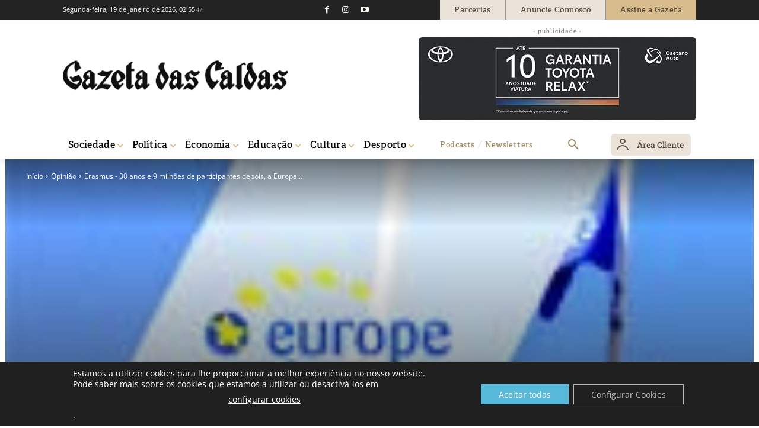

--- FILE ---
content_type: text/html; charset=UTF-8
request_url: https://gazetadascaldas.pt/wp-admin/admin-ajax.php?td_theme_name=Newspaper&v=12.7.4
body_size: -145
content:
{"105109":1346}